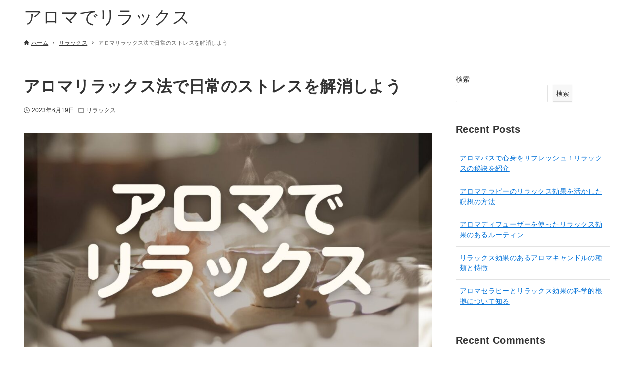

--- FILE ---
content_type: text/html; charset=utf-8
request_url: https://www.google.com/recaptcha/api2/aframe
body_size: 266
content:
<!DOCTYPE HTML><html><head><meta http-equiv="content-type" content="text/html; charset=UTF-8"></head><body><script nonce="j6WANCr8uxcSy9XY1gcnbg">/** Anti-fraud and anti-abuse applications only. See google.com/recaptcha */ try{var clients={'sodar':'https://pagead2.googlesyndication.com/pagead/sodar?'};window.addEventListener("message",function(a){try{if(a.source===window.parent){var b=JSON.parse(a.data);var c=clients[b['id']];if(c){var d=document.createElement('img');d.src=c+b['params']+'&rc='+(localStorage.getItem("rc::a")?sessionStorage.getItem("rc::b"):"");window.document.body.appendChild(d);sessionStorage.setItem("rc::e",parseInt(sessionStorage.getItem("rc::e")||0)+1);localStorage.setItem("rc::h",'1769910434724');}}}catch(b){}});window.parent.postMessage("_grecaptcha_ready", "*");}catch(b){}</script></body></html>